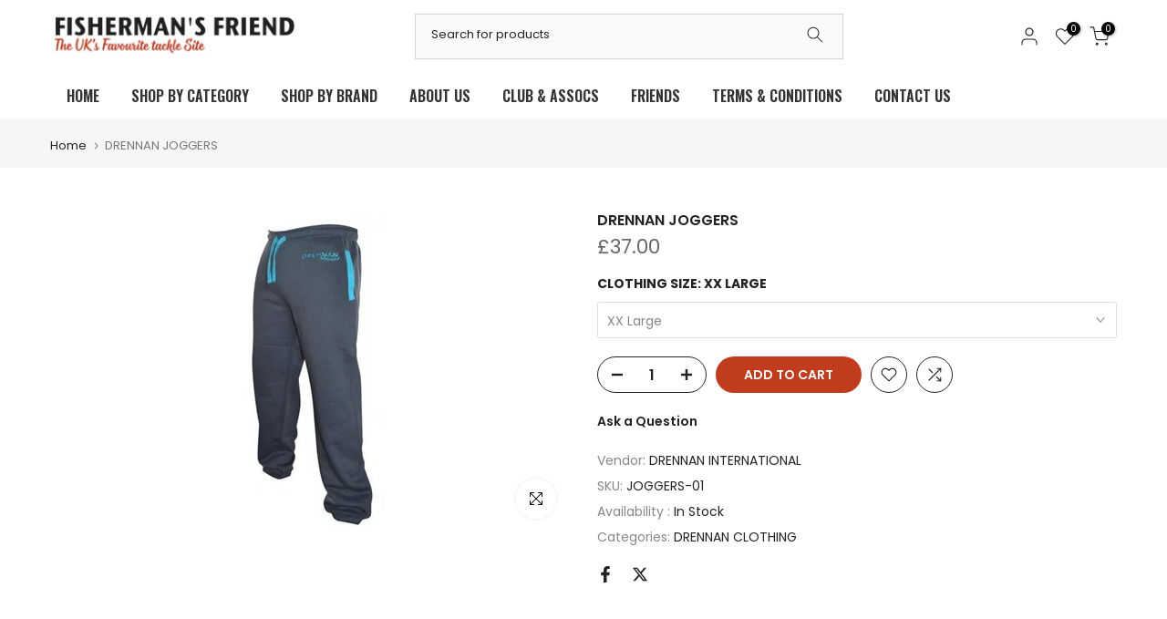

--- FILE ---
content_type: text/html; charset=UTF-8
request_url: https://shopifyproxy.swifterm.com/api/track
body_size: 219
content:
{"data":"version=3&domain=fishfriend.co.uk&data=[base64]"}

--- FILE ---
content_type: application/javascript
request_url: https://cdn.ryviu.com/v/static/js/r.06ffc553.js
body_size: 2189
content:
"use strict";(window.ryviuWebpack=window.ryviuWebpack||[]).push([[2715],{5707:function(t,e,i){var r=i(6880),s=i.n(r),o=i(7705),a=i.n(o)()(s());a.push([t.id,"","",{version:3,sources:[],names:[],mappings:"",sourceRoot:""}]),e.Z=a},2715:function(t,e,i){i.r(e),i.d(e,{default:function(){return _}});var r=function(){var t=this,e=t.$createElement,i=t._self._c||e;return i("div",{staticClass:"r--image-items"},[i("h3",{staticClass:"r--text-photo"},[t._v(t._s(t.review_widget.customerPhotos&&""!==t.review_widget.customerPhotos?t.review_widget.customerPhotos:"Customer Photos"))]),t._v(" "),i("ul",[t._l(t.imageList,(function(e,r){return i("li",{key:r,staticClass:"r--img",class:{"r--img-load":!t.loadedImg}},[t.loadModal==r?i("i",{staticClass:"r--icon-loading-small uil-ring-alt r--center-middle r--img-load-default"}):t._e(),t._v(" "),i("img",{staticClass:"r--center-middle r--lazy-img",attrs:{width:"100",height:"100","data-src":t._imgSize(e.url,300),"data-srcset":t._imgSize(e.url,300),alt:"featured image",onerror:'this.parentElement.style.setProperty("display", "none", "important")'},on:{click:function(i){return t.loadImageReview(e.review_key,e.url,e.product_handle,r)},load:function(e){return t.setloadImg(r,t.imageList.length)}}})])})),t._v(" "),t.showMore&&!t.img_multiple?i("li",{staticClass:"r--img r--more-img",on:{click:t.filterImage}},[i("i",{staticClass:"r--center-middle r--icon-three-dot"})]):t._e()],2)])};r._withStripped=!0;var s=i(7837),o=i.n(s),a=i(3851),n=(i(4158),i(9925)),l=JSON.parse('[{"body":"Super easy install, GREAT price for value, similar items are double the price. Looks great and good quality, very happy with this item.","email":"jacobi.roberta@nicolas.biz","title":"Love love love","author":"Jack","rating":"3","source":"Amazon","disable":"0","anonymous":true,"attribute":null,"body_text":"Super easy install, GREAT price for value, similar items are double the price. Looks great and good quality, very happy with this item.","user_name":"Jack","created_at":"2020-08-30 00:00:00","country_code":"US","product_handle":"t-shirt","feature":0,"replys":[],"likeAdd":0,"dislikeAdd":0,"key":6,"body_urls":["https://cdn.shopify.com/s/files/1/2354/2947/files/611oC08Iz1L._SLfull.webp?v=1709524504"],"count_images":1,"created_at_format":"08/23/2017"},{"body":"Use the shortest rode, good for guest room. Easy installation though the instructions are unclear.","email":"ykeeling@reynolds.com","title":"Good for guest room","author":"Gabriel Rosas","rating":"5","source":"Amazon","disable":"0","anonymous":true,"attribute":null,"body_text":"Use the shortest rode, good for guest room. Easy installation though the instructions are unclear.","user_name":"Gabriel Rosas","created_at":"2020-08-29 00:00:00","country_code":"US","product_handle":"t-shirt","feature":0,"replys":[],"likeAdd":0,"dislikeAdd":0,"key":12,"body_urls":["https://cdn.shopify.com/s/files/1/2354/2947/files/81mL2YJkQ7L._SLfull.webp?v=1709524505"],"count_images":3,"created_at_format":"08/23/2017"},{"body":"Wow. It is so beautiful. It is beautiful when the lights are not turned on during the day. Turning on the light is more beautiful. His good looks mainly lies in the design. Simple but very stylish. And cleaning is also very simple. It\'s not as troublesome as cleaning a crystal chandelier. I like it so much.","email":"elaina21@gmail.com","title":"I like it so much","author":"Christian Z.","rating":"4","source":"Amazon","disable":"0","anonymous":true,"attribute":null,"body_text":"Wow. It is so beautiful. It is beautiful when the lights are not turned on during the day. Turning on the light is more beautiful. His good looks mainly lies in the design. Simple but very stylish. And cleaning is also very simple. It\'s not as troublesome as cleaning a crystal chandelier. I like it so much.","user_name":"Christian Z.","created_at":"2020-08-27 00:00:00","country_code":"US","product_handle":"t-shirt","feature":0,"replys":[],"likeAdd":0,"dislikeAdd":0,"key":13,"body_urls":["https://cdn.shopify.com/s/files/1/2354/2947/files/71klzX_cBIL._SLfull.webp?v=1709524504"],"count_images":1,"created_at_format":"08/23/2017"}]');function u(t,e){var i=Object.keys(t);if(Object.getOwnPropertySymbols){var r=Object.getOwnPropertySymbols(t);e&&(r=r.filter((function(e){return Object.getOwnPropertyDescriptor(t,e).enumerable}))),i.push.apply(i,r)}return i}function d(t){for(var e=1;e<arguments.length;e++){var i=null!=arguments[e]?arguments[e]:{};e%2?u(Object(i),!0).forEach((function(e){o()(t,e,i[e])})):Object.getOwnPropertyDescriptors?Object.defineProperties(t,Object.getOwnPropertyDescriptors(i)):u(Object(i)).forEach((function(e){Object.defineProperty(t,e,Object.getOwnPropertyDescriptor(i,e))}))}return t}var c={name:"ImagesList",mixins:[n.default],data:function(){return{idx:5,loadedImg:!1,loadModal:-1,pointStart:0,countTurn:1}},props:{local_widget:{type:[Number,String],defalut:-1},img_multiple:{type:Boolean,default:!1}},watch:{imageList:function(t){setTimeout((function(){document.querySelectorAll(".r--image-items .r--lazy-img").forEach((function(t){t.dataset.src?t.src=t.dataset.src:t.src=t.dataset.srcset}))}),1)}},mounted:function(){},computed:d(d({},(0,a.rn)({setting_save:function(t){return t.setting_save},client_settings:function(t){return t.client_settings},ryviu_widgets:function(t){return t.appRyviu.ryviu_widgets}})),{},{ryviu_widget:function(){return this.ryviu_widgets[this.local_widget]},widthRyviu:function(){return this.ryviu_widget.widthRyviu},showImage:function(){return this.widthRyviu>360?5:4},setting:function(){return this.$store.state.setting},review_widget:function(){return this.client_settings.review_widget},imageNumber:function(){return this.widthRyviu>360?5:4},imageList:function(){return this.ryviu_widget.reviews_images.images_list.slice(this.pointStart,this.pointStart+this.showImage)},loadImageCustom:function(){return this.$store.state.loadImageCustom},filter_review:function(){return this.ryviu_widget.data_send.filter_review},showNextRight:function(){var t=this.ryviu_widget.reviews_images.images_list.length;return!(!this.img_multiple||this.countTurn*this.showImage>=t)},showMore:function(){this.ryviu_widget.reviews_images.total;return!0}}),methods:{nextLeft:function(){this.countTurn>1&&(this.countTurn=this.countTurn-1,this.pointStart=this.countTurn*this.showImage-this.showImage)},nextRight:function(){this.showNextRight&&(this.pointStart=this.countTurn*this.showImage,this.countTurn++)},setloadImg:function(t,e){t==e-1&&(this.loadedImg=!0)},updateData:function(t){this.setting_save.review_widget[t]=this.review_widget[t]},setLoadImageCustom:function(t){this.$store.commit("setLoadImageCustom",t)},loadImageReview:function(t,e,i,r){var s=this;if(this.loadModal=r,this.setting)return this.loadModal=-1,this.openModal({name:"r--img-modal",data:{review:l[r],local_widget:this.local_widget,imgUrl:e,indexExp:r,imageList:!0}}),1;this.ryviu_widget.data_send.handle=i,this.$store.dispatch("appRyviu/ajax",{ajax:"get-review",dataSend:t,local_widget:this.local_widget}).then((function(t){s.openModal({name:"r--img-modal",data:{review:t.review,local_widget:s.local_widget,imgUrl:e,indexExp:r,imageList:!0}}),s.loadModal=-1})).catch((function(t){s.loadModal=-1}))},filterImage:function(){this.filter_review.stars=[],this.filter_review.image=!0,this.filter_review.replies=!1,this.$emit("filter-on",{data:{page:1,type:"change-order",filter:this.filter_review},type:""})}}},h=i(3379),g=i.n(h),m=i(5707),f={insert:"head",singleton:!1},_=(g()(m.Z,f),m.Z.locals,(0,i(1900).Z)(c,r,[],!1,null,null,null).exports)}}]);